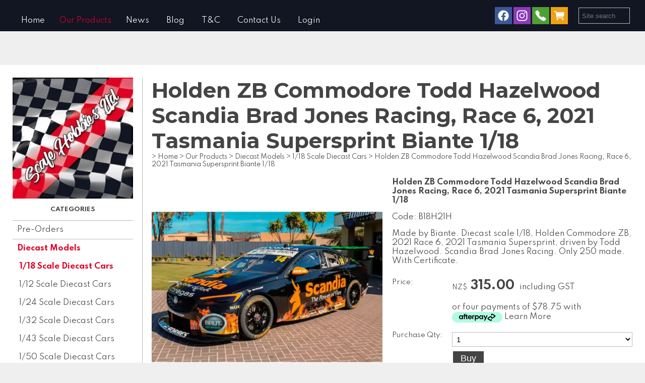

--- FILE ---
content_type: text/html;charset=UTF-8
request_url: https://www.scalehobbiesltd.co.nz/product/holden-zb-commodore-todd-hazelwood-scandia-brad-jones-racing-race-6--2021-tasmania-supersprint-biante-1/18
body_size: 12880
content:













<!DOCTYPE html PUBLIC "-//W3C//DTD XHTML 1.0 Transitional//EN" "https://www.w3.org/TR/xhtml1/DTD/xhtml1-transitional.dtd"> 
		
		

		<html lang="en">

<head>
<title>Holden ZB Commodore Todd Hazelwood Scandia Brad Jones Racing, Race 6, 2021 Tasmania Supersprint Biante 1/18 - Scale Hobbies Ltd</title>

	

	  
	  



<meta name="Description" content="Made by Biante. Diecast scale 1/18, Holden Commodore ZB, 2021 Race 6, 2021 Tasmania Supersprint, driven by Todd Hazelwood. Scandia Brad Jones Racing. Only 250 made. With Certificate.  	Category: 1/18 Scale Diecast Cars" />

	<meta name="Keywords" content="18 2021 Made Biante Diecast scale Holden Commodore ZB Race Tasmania Supersprint Todd Hazelwood Scandia Brad Jones Racing driven 250 Certificate Cars B18H21H" />


	<meta http-equiv="Content-Type" content="text/html; charset=utf-8" />
	<meta name="generator" content="CMS Tool www.cms-tool.net" />
	<meta name="viewport" content="width=device-width, initial-scale=1">
	
		
		
	
	
	<link rel="canonical" href="https://www.scalehobbiesltd.co.nz/product/holden-zb-commodore-todd-hazelwood-scandia-brad-jones-racing-race-6--2021-tasmania-supersprint-biante-1/18" />











<link rel="preload" as="style" href="/uploads/js/cmscommon_core.css?ver=1764793977451"/><link type="text/css" rel="stylesheet" media="all" href="/uploads/js/cmscommon_core.css?ver=1764793977451"/>
	<link rel="preload" as="style" href="/uploads/js/cmscommon_core_mobile.css?ver=1760409706268"/><link type="text/css" rel="stylesheet" media="screen and (max-width: 640px)" href="/uploads/js/cmscommon_core_mobile.css?ver=1760409706268"/>

 	<link rel="preload" as="style" href="/uploads/js/cmscommon_ecommerce.css?ver=1759884157832"/><link type="text/css" rel="stylesheet" media="all" href="/uploads/js/cmscommon_ecommerce.css?ver=1759884157832"/>


 



<link type="text/css" rel="stylesheet" href="/css/publishedA.css?ver=1722808936220" media="all"/>



 




 


  

	
	
	<link rel="preload" as="script" href="//code.jquery.com/jquery-3.6.0.min.js"/>
	

	 
	<link rel="preload" as="script" href="/uploads/js/cmscommon_colorbox.js?ver=1678842460243"/>
		<link rel="preload" as="script" href="/uploads/js/cmscommon_core.js?ver=1765853974126"/>
		<link rel="preload" as="script" href="/uploads/js/cmscommon_clientside.js?ver=1754960540272"/>

	

	

	

	<!-- fb -->
	
	<link href="https://fonts.googleapis.com/css?family=Spartan:300:400,500|Montserrat:700" rel="stylesheet">

	<link rel="preload" as="script" href="/_scripts.js?ver=1722808877769"/>


	
	
	
	
<meta property="product:url" content="https://www.scalehobbiesltd.co.nz/product/holden-zb-commodore-todd-hazelwood-scandia-brad-jones-racing-race-6--2021-tasmania-supersprint-biante-1/18" /> 

			

			<meta property="og:url" content="https://www.scalehobbiesltd.co.nz/product/holden-zb-commodore-todd-hazelwood-scandia-brad-jones-racing-race-6--2021-tasmania-supersprint-biante-1/18"/>	                                                                  
			
			
				
			
			<meta property="og:type" content="product.item" />
			<meta property="og:title" content="Holden ZB Commodore Todd Hazelwood Scandia Brad Jones Racing, Race 6, 2021 Tasmania Supersprint Biante 1/18"/>

			<meta property="og:site_name" content="Scale Hobbies Ltd"/>
			<meta property="og:image" content="https://www.scalehobbiesltd.co.nz/images/572821/pid3677099/b18h21h_2.webp"/>

			<meta property="product:price:amount" content="315.00"/>
				<meta property="product:price:currency" content="NZD"/>

			<meta property="og:description" content="Made by Biante. Diecast scale 1/18, Holden Commodore ZB, 2021 Race 6, 2021 Tasmania Supersprint, driven by Todd Hazelwood. Scandia Brad Jones Racing. Only 250 made. With Certificate."/>
			<meta property="product:sku" content="B18H21H" /> 
				<meta property="product:retailer_item_id" content="B18H21H" />
			

			
			<meta property="product:availability" content="instock" />
			
			<meta property="product:condition" content="new" />
</head>













<body id="pageid572821" class="wgtid251 cmsTemplateA productViewBody productViewBodyB inCategory190869   productHasNoVariations  productHasNoOptions  AvailabilityAvailable LowStock  cmsPublicViewer" data-uid="127414" data-cid="127414" data-page="572821" data-pid="3677099" data-categoryid="190869">



<div id=cmsBrowserTopFixed>
	<div id="cmsBrowserHeaderTools" class="cmsEditableTemplate cmsEditableWidgetsArea " >
	
	</div>  





	</div>
	
	
	

	<div class=cmsOuterContainer id="cmsTemplateOuterContainer" chunk="wgtdata/_templateA.html">

	<div id="header">
  <div class="cmsEditableText" id="ws_template_header" chunk="/header.html"></div> 
</div> 
<div id="masthead"> 
 <div id="menulogo"> 
  <div id="minlogo"> <div id="cmslogo" class="cmsEditableTemplate">
<a href="/"><img src="/images/jam8pvfj.jpg" border="0" alt="Scale Hobbies Ltd" class="logo cmsLogoImg w262 h263"/></a>
</div> 
  </div> 
  <div id="mainmenu" class="desktop">
    <div id=menu class=menu><ul id=nav class="nav navbar-nav"><li id="mbtn572818"><a accesskey="1" href="/">Home</a></li><li id="mbtn572821" class="menuliactive"><a href="/page/572821" class="menuactive">Our Products</a><ul class="catsubmenu dropdown-menu"><li id="catm214972"><a href="/category/214972">Pre-Orders</a></li><li id="catm263710" class="selectedCategoryPath hassubmenu"><a href="/category/263710" class="catmenu-selectedCategoryPath">Diecast Models</a><ul class="submenu submenu-selectedCategoryPath"><li id="catm190869" class="selectedCategory selectedCategoryPath"><a href="/category/190869" class="catmenu-menuactive">1/18 Scale Diecast Cars</a></li><li id="catm191420"><a href="/category/191420">1/12 Scale Diecast Cars</a></li><li id="catm191459"><a href="/category/191459">1/24 Scale Diecast Cars</a></li><li id="catm195247"><a href="/category/195247">1/32 Scale Diecast Cars</a></li><li id="catm191419"><a href="/category/191419">1/43 Scale Diecast Cars</a></li><li id="catm269111"><a href="/category/269111">1/50 Scale Diecast Cars</a></li><li id="catm191423"><a href="/category/191423">1/64 Scale Diecast Cars</a></li><li id="catm264959"><a href="/category/264959">1/76 Scale Diecast Cars</a></li><li id="catm226760"><a href="/category/226760">Truck Diecasts</a></li><li id="catm264802"><a href="/category/264802">Motorbike Diecasts</a></li><li id="catm264220"><a href="/category/264220">Aircraft Diecast ready made</a></li></ul></li><li id="catm206768" class="hassubmenu"><a href="/category/206768">Hot Wheels</a><ul class="submenu"><li id="catm272301"><a href="/category/272301">Japanese Makes and Models</a></li><li id="catm272311"><a href="/category/272311">Premium Boulevard</a></li><li id="catm278510"><a href="/category/278510">Premium Formula 1</a></li><li id="catm272313"><a href="/category/272313">Premium Pop Culture</a></li><li id="catm272427"><a href="/category/272427">Premium DC Comics</a></li><li id="catm272302"><a href="/category/272302">Premium Car Culture</a></li><li id="catm272425"><a href="/category/272425">Premium Car Culture 2-Packs</a></li><li id="catm272303"><a href="/category/272303">Premium Car Culture: Team Transport</a></li><li id="catm272304"><a href="/category/272304">Premium Collector Sets</a></li><li id="catm272312"><a href="/category/272312">Fast & Furious</a></li><li id="catm273167"><a href="/category/273167">Mainline, Treasure Hunts & Rares</a></li><li id="catm273457"><a href="/category/273457">Hotwheels Misc.</a></li><li id="catm272429"><a href="/category/272429">Replica Entertainment</a></li><li id="catm273211"><a href="/category/273211">Silver Series</a></li><li id="catm272950"><a href="/category/272950">Factory 500</a></li><li id="catm273456"><a href="/category/273456">Forza Horizon</a></li><li id="catm272433"><a href="/category/272433">5-packs</a></li><li id="catm278505"><a href="/category/278505">Character Cars</a></li><li id="catm272791"><a href="/category/272791">Hot Wheels and Mattel Disney</a></li><li id="catm274918"><a href="/category/274918">Pull-Back Speeders 1:43 scale</a></li><li id="catm278186"><a href="/category/278186">Monster Trucks</a></li><li id="catm272314"><a href="/category/272314">Star Wars</a></li></ul></li><li id="catm260977"><a href="/category/260977">Matchbox</a></li><li id="catm260565" class="hassubmenu"><a href="/category/260565">Radio Control</a><ul class="submenu"><li id="catm270842"><a href="/category/270842">RC Accessories</a></li></ul></li><li id="catm265098" class="hassubmenu"><a href="/category/265098">Trains and accessories</a><ul class="submenu"><li id="catm265106"><a href="/category/265106">Trains</a></li><li id="catm265104"><a href="/category/265104">Freight Wagons</a></li><li id="catm265321"><a href="/category/265321">Containers</a></li><li id="catm265542"><a href="/category/265542">Accessories</a></li></ul></li><li id="catm263711" class="hassubmenu"><a href="/category/263711">Scalextric</a><ul class="submenu"><li id="catm191428"><a href="/category/191428">Scalextric Slot Car Sets</a></li><li id="catm191406"><a href="/category/191406">Scalextric Slot Cars & Track</a></li></ul></li><li id="catm263709" class="hassubmenu"><a href="/category/263709">Kitsets</a><ul class="submenu"><li id="catm191482"><a href="/category/191482">Car Kitsets</a></li><li id="catm191499"><a href="/category/191499">Aircraft Kitsets</a></li><li id="catm195975"><a href="/category/195975">Helicopter Kitsets</a></li><li id="catm270773"><a href="/category/270773">Military Kitsets</a></li><li id="catm198413"><a href="/category/198413">Ship and Boat Kitsets</a></li><li id="catm201191"><a href="/category/201191">Motorbike Kitsets</a></li><li id="catm198447"><a href="/category/198447">Trucks & Construction Kitsets</a></li><li id="catm191524"><a href="/category/191524">Space Kitsets</a></li><li id="catm191464"><a href="/category/191464">Star Wars Kitsets</a></li><li id="catm280672"><a href="/category/280672">Diorama Kitsets</a></li><li id="catm265559"><a href="/category/265559">TV and Movie Kitsets</a></li><li id="catm265665"><a href="/category/265665">Animal/Creature Kitsets</a></li><li id="catm204719"><a href="/category/204719">Decals & Transkits</a></li></ul></li><li id="catm266904" class="hassubmenu"><a href="/category/266904">Trading/Collectible Cards</a><ul class="submenu"><li id="catm266905"><a href="/category/266905">Pokemon Cards</a></li><li id="catm269085"><a href="/category/269085">One Piece Cards</a></li><li id="catm273975"><a href="/category/273975">Dragon Ball Cards</a></li><li id="catm266908"><a href="/category/266908">UniVersus Cards</a></li><li id="catm266906"><a href="/category/266906">Football Cards</a></li><li id="catm266907"><a href="/category/266907">Basketball Cards</a></li><li id="catm269273"><a href="/category/269273">Motorsport Cards</a></li><li id="catm272172"><a href="/category/272172">Rugby League Cards</a></li><li id="catm273274"><a href="/category/273274">Baseball Cards</a></li><li id="catm272180"><a href="/category/272180">Other Sports Trading Cards</a></li><li id="catm270886"><a href="/category/270886">Marvel Studios Cards</a></li><li id="catm269275"><a href="/category/269275">Star Wars</a></li><li id="catm270888"><a href="/category/270888">Star Trek Trading Cards</a></li><li id="catm273585"><a href="/category/273585">Disney Lorcana Trading Cards</a></li><li id="catm272177"><a href="/category/272177">Other Trading cards</a></li><li id="catm266910"><a href="/category/266910">Trading Card Accessories</a></li></ul></li><li id="catm268419" class="hassubmenu"><a href="/category/268419">Comics</a><ul class="submenu"><li id="catm268423"><a href="/category/268423">Comics</a></li><li id="catm268424"><a href="/category/268424">Albums, Stands, Shields, Toploaders and Miscellaneous</a></li></ul></li><li id="catm191408"><a href="/category/191408">Funko Pop Vinyls</a></li><li id="catm264499" class="hassubmenu"><a href="/category/264499">Iconic Action Figurines</a><ul class="submenu"><li id="catm248424"><a href="/category/248424">Mafex Figures</a></li><li id="catm264501"><a href="/category/264501">Hasbro Figures</a></li><li id="catm264502"><a href="/category/264502">PureArts</a></li><li id="catm271200"><a href="/category/271200">Hot Toys</a></li><li id="catm277387"><a href="/category/277387">Yume Hero</a></li></ul></li><li id="catm197674" class="hassubmenu"><a href="/category/197674">Paints & Brushes</a><ul class="submenu"><li id="catm207722"><a href="/category/207722">Tamiya Paints </a></li><li id="catm279175"><a href="/category/279175">Vallejo Acrylic Paints</a></li><li id="catm279219"><a href="/category/279219">The Army Painter</a></li><li id="catm197873"><a href="/category/197873">Humbrol Paints</a></li><li id="catm215889"><a href="/category/215889">Revell Paints</a></li><li id="catm197675"><a href="/category/197675">Testors Paints</a></li><li id="catm198208"><a href="/category/198208">Brushes & Tools</a></li></ul></li><li id="catm197673" class="hassubmenu"><a href="/category/197673">Glues, Fillers & Tools</a><ul class="submenu"><li id="catm279200"><a href="/category/279200">Glues, Cements, Putty and Fillers</a></li><li id="catm279201"><a href="/category/279201">Tools, Craft Knives, Blades and more</a></li><li id="catm279202"><a href="/category/279202">Masking Tape, Sandpaper and Polishing Compound</a></li></ul></li><li id="catm263191" class="hassubmenu"><a href="/category/263191">Scenery and Diorama</a><ul class="submenu"><li id="catm279205"><a href="/category/279205">Trees</a></li><li id="catm279206"><a href="/category/279206">Foliage, Grass and Turf</a></li><li id="catm279207"><a href="/category/279207">Rocks, Boulders, Gravel, Sand and Texture</a></li><li id="catm279214"><a href="/category/279214">Snow, Ice and Water</a></li><li id="catm279209"><a href="/category/279209">Flowers and Vegetables</a></li><li id="catm279217"><a href="/category/279217">Farming, Fences and Misc Scenery</a></li><li id="catm279208"><a href="/category/279208">Terrain Kits</a></li><li id="catm279210"><a href="/category/279210">Diorama Building Kits</a></li><li id="catm279211"><a href="/category/279211">Human Figures</a></li><li id="catm279213"><a href="/category/279213">Animals, Dinosaurs and Misc. Creatures</a></li><li id="catm279225"><a href="/category/279225">Wizkids Deep Cut Miscellaneous Miniatures</a></li><li id="catm279216"><a href="/category/279216">Vehicles and Auto-related scenery</a></li><li id="catm279212"><a href="/category/279212">Pattern Sheets</a></li></ul></li><li id="catm246407"><a href="/category/246407">Display Cases</a></li><li id="catm204820"><a href="/category/204820">Jigsaw & Boardgames</a></li><li id="catm196134"><a href="/category/196134">Prints & Posters</a></li><li id="catm195568"><a href="/category/195568">Books</a></li><li id="catm190874"><a href="/category/190874">Toys</a></li><li id="catm230866"><a href="/category/230866">On Sale Items</a></li><li id="catm265119"><a href="/category/265119">Dings & Dents</a></li></ul></li><li id="mbtn572823"><a href="/page/572823">News</a></li><li id="mbtn572822"><a href="/page/572822">Blog</a></li><li id="mbtn572824"><a href="/page/572824">T&C</a></li><li id="mbtn572820" class="dropdown hasubmenu"><a data-toggle="dropdown" accesskey="9" href="/page/572820" class="dropdown-toggle">Contact Us</a><ul class="submenu dropdown-menu"><li id="mbtn572826"><a href="/page/572826">Register</a></li><li id="mbtn572825"><a href="/page/572825">Subscribe</a></li></ul></li><li id="mbtn572819"><a href="/page/572819">Login</a></li></ul></div> 
  </div> 
 </div> 
 <div id="searchsocial">
   <div id="cmsPageHeaderTopTools" class="cmsEditableTemplate cmsEditableWidgetsArea " >
	<table class="toyTable toySearchDual" width="100%">
		<tr>
			<td><div class="socialmediaicons">
  
 
	
	<a rel="nofollow" target="socialiconTarget" href="https://www.facebook.com/scalehobbiesltd" class="socialmediaicon a-logo-facebook" title="Connect with us: Facebook https://www.facebook.com/scalehobbiesltd"><ion-icon name="logo-facebook" style="background-color: rgb(59, 89, 152) ;"></ion-icon></a>


 
	
	

	<a rel="nofollow" target="socialiconTarget" href="https://www.instagram.com/scalehobbiesltd" class="socialmediaicon a-logo-instagram" title="Connect with us: https://www.instagram.com/scalehobbiesltd https://www.instagram.com/scalehobbiesltd"><ion-icon name="logo-instagram" style="background-color: #8a3ab9 ;"></ion-icon></a>


 
	
	
	
	
	
	
	
	

	

	

	
	<a rel="nofollow" target="socialiconTarget" href="https://www.scalehobbiesltd.co.nz/page/572820" class="socialmediaicon cmsSocialIconContact a-call" title="Phone Numbers and Contact Details"><ion-icon name="call" style="background-color: #4da033; ;"></ion-icon></a>
		
		
		<a rel="nofollow" target="socialiconTarget" href="/page/572821/shopping/cart/shopping-cart.html" class="socialmediaicon a-ion-android-cart " title="View Shopping Cart" ><ion-icon name="cart" style="background: #efa113; "></ion-icon><span id="wgtCartItemCount" class="wgtCartItemCount"></span></a>
	
	
</div> 


</td>
			<td>&nbsp;</td>
			<td align="right" nowrap>
				
<div class="searchFormDiv">
		<form method="get" class="cmsSearchWidget searchAlignRight" name="searchform" action="/page/572821/search/search-results.html">
			<input name="search_keywords" accesskey="3" size="10" value="" class="searchtoykeywords verticalAlignMiddle" />
			<button type="submit" value="Search" class="searchtoysubmit verticalAlignMiddle" ><span class=" material-icons">search</span></button>
		</form>
	</div>

			</td>
		</tr>
</table>
	</div>  






 
  <div id="mobbtn" class="mobile"> 
   <a href="#top">MENU</a> 
  </div> 
 </div> 
</div> 
<!--end menuandsearch--> 
<div id="infowrap"> 
 <div id="infoandlogin"></div> 
</div> 
<div id="container"> 
 <div id="leftcolumn"> <div id="cmslogo" class="cmsEditableTemplate">
<a href="/"><img src="/images/jam8pvfj.jpg" border="0" alt="Scale Hobbies Ltd" class="logo cmsLogoImg w262 h263"/></a>
</div> <div id=catmenu class=catmenu><ul id=catnav class=catnav><li id="catm214972"><a href="/category/214972">Pre-Orders</a></li><li id="catm263710" class="selectedCategoryPath hassubmenu"><a href="/category/263710" class="catmenu-selectedCategoryPath">Diecast Models</a><ul class="submenu submenu-selectedCategoryPath"><li id="catm190869" class="selectedCategory selectedCategoryPath"><a href="/category/190869" class="catmenu-menuactive">1/18 Scale Diecast Cars</a></li><li id="catm191420"><a href="/category/191420">1/12 Scale Diecast Cars</a></li><li id="catm191459"><a href="/category/191459">1/24 Scale Diecast Cars</a></li><li id="catm195247"><a href="/category/195247">1/32 Scale Diecast Cars</a></li><li id="catm191419"><a href="/category/191419">1/43 Scale Diecast Cars</a></li><li id="catm269111"><a href="/category/269111">1/50 Scale Diecast Cars</a></li><li id="catm191423"><a href="/category/191423">1/64 Scale Diecast Cars</a></li><li id="catm264959"><a href="/category/264959">1/76 Scale Diecast Cars</a></li><li id="catm226760"><a href="/category/226760">Truck Diecasts</a></li><li id="catm264802"><a href="/category/264802">Motorbike Diecasts</a></li><li id="catm264220"><a href="/category/264220">Aircraft Diecast ready made</a></li></ul></li><li id="catm206768" class="hassubmenu"><a href="/category/206768">Hot Wheels</a><ul class="submenu"><li id="catm272301"><a href="/category/272301">Japanese Makes and Models</a></li><li id="catm272311"><a href="/category/272311">Premium Boulevard</a></li><li id="catm278510"><a href="/category/278510">Premium Formula 1</a></li><li id="catm272313"><a href="/category/272313">Premium Pop Culture</a></li><li id="catm272427"><a href="/category/272427">Premium DC Comics</a></li><li id="catm272302"><a href="/category/272302">Premium Car Culture</a></li><li id="catm272425"><a href="/category/272425">Premium Car Culture 2-Packs</a></li><li id="catm272303"><a href="/category/272303">Premium Car Culture: Team Transport</a></li><li id="catm272304"><a href="/category/272304">Premium Collector Sets</a></li><li id="catm272312"><a href="/category/272312">Fast & Furious</a></li><li id="catm273167"><a href="/category/273167">Mainline, Treasure Hunts & Rares</a></li><li id="catm273457"><a href="/category/273457">Hotwheels Misc.</a></li><li id="catm272429"><a href="/category/272429">Replica Entertainment</a></li><li id="catm273211"><a href="/category/273211">Silver Series</a></li><li id="catm272950"><a href="/category/272950">Factory 500</a></li><li id="catm273456"><a href="/category/273456">Forza Horizon</a></li><li id="catm272433"><a href="/category/272433">5-packs</a></li><li id="catm278505"><a href="/category/278505">Character Cars</a></li><li id="catm272791"><a href="/category/272791">Hot Wheels and Mattel Disney</a></li><li id="catm274918"><a href="/category/274918">Pull-Back Speeders 1:43 scale</a></li><li id="catm278186"><a href="/category/278186">Monster Trucks</a></li><li id="catm272314"><a href="/category/272314">Star Wars</a></li></ul></li><li id="catm260977"><a href="/category/260977">Matchbox</a></li><li id="catm260565" class="hassubmenu"><a href="/category/260565">Radio Control</a><ul class="submenu"><li id="catm270842"><a href="/category/270842">RC Accessories</a></li></ul></li><li id="catm265098" class="hassubmenu"><a href="/category/265098">Trains and accessories</a><ul class="submenu"><li id="catm265106"><a href="/category/265106">Trains</a></li><li id="catm265104"><a href="/category/265104">Freight Wagons</a></li><li id="catm265321"><a href="/category/265321">Containers</a></li><li id="catm265542"><a href="/category/265542">Accessories</a></li></ul></li><li id="catm263711" class="hassubmenu"><a href="/category/263711">Scalextric</a><ul class="submenu"><li id="catm191428"><a href="/category/191428">Scalextric Slot Car Sets</a></li><li id="catm191406"><a href="/category/191406">Scalextric Slot Cars & Track</a></li></ul></li><li id="catm263709" class="hassubmenu"><a href="/category/263709">Kitsets</a><ul class="submenu"><li id="catm191482"><a href="/category/191482">Car Kitsets</a></li><li id="catm191499"><a href="/category/191499">Aircraft Kitsets</a></li><li id="catm195975"><a href="/category/195975">Helicopter Kitsets</a></li><li id="catm270773"><a href="/category/270773">Military Kitsets</a></li><li id="catm198413"><a href="/category/198413">Ship and Boat Kitsets</a></li><li id="catm201191"><a href="/category/201191">Motorbike Kitsets</a></li><li id="catm198447"><a href="/category/198447">Trucks & Construction Kitsets</a></li><li id="catm191524"><a href="/category/191524">Space Kitsets</a></li><li id="catm191464"><a href="/category/191464">Star Wars Kitsets</a></li><li id="catm280672"><a href="/category/280672">Diorama Kitsets</a></li><li id="catm265559"><a href="/category/265559">TV and Movie Kitsets</a></li><li id="catm265665"><a href="/category/265665">Animal/Creature Kitsets</a></li><li id="catm204719"><a href="/category/204719">Decals & Transkits</a></li></ul></li><li id="catm266904" class="hassubmenu"><a href="/category/266904">Trading/Collectible Cards</a><ul class="submenu"><li id="catm266905" class="hassubmenu"><a href="/category/266905">Pokemon Cards</a><ul class="submenu"><li id="catm274876"><a href="/category/274876">Pokemon Packs & Boxes</a></li><li id="catm274875"><a href="/category/274875">Pokemon Single Cards</a></li></ul></li><li id="catm269085" class="hassubmenu"><a href="/category/269085">One Piece Cards</a><ul class="submenu"><li id="catm279747"><a href="/category/279747">One Piece Single Cards</a></li></ul></li><li id="catm273975"><a href="/category/273975">Dragon Ball Cards</a></li><li id="catm266908"><a href="/category/266908">UniVersus Cards</a></li><li id="catm266906" class="hassubmenu"><a href="/category/266906">Football Cards</a><ul class="submenu"><li id="catm279181"><a href="/category/279181">Football Packs and Boxes</a></li><li id="catm279180"><a href="/category/279180">Football Single Cards</a></li></ul></li><li id="catm266907" class="hassubmenu"><a href="/category/266907">Basketball Cards</a><ul class="submenu"><li id="catm273866"><a href="/category/273866">Basketball Packs & Boxes</a></li><li id="catm273865"><a href="/category/273865">Basketball Single Cards</a></li></ul></li><li id="catm269273" class="hassubmenu"><a href="/category/269273">Motorsport Cards</a><ul class="submenu"><li id="catm273936"><a href="/category/273936">Motorsport Packs & Boxes</a></li><li id="catm277474"><a href="/category/277474">Formula 1 Single Cards</a></li><li id="catm273935"><a href="/category/273935">NASCAR Single Cards</a></li><li id="catm277475"><a href="/category/277475">IndyCar Single Cards</a></li></ul></li><li id="catm272172" class="hassubmenu"><a href="/category/272172">Rugby League Cards</a><ul class="submenu"><li id="catm279185"><a href="/category/279185">NRL Packs and Boxes</a></li><li id="catm279187"><a href="/category/279187">NRL Single Cards</a></li></ul></li><li id="catm273274"><a href="/category/273274">Baseball Cards</a></li><li id="catm272180" class="hassubmenu"><a href="/category/272180">Other Sports Trading Cards</a><ul class="submenu"><li id="catm279191"><a href="/category/279191">NFL and Cricket Packs and Boxes</a></li><li id="catm279192"><a href="/category/279192">NFL Single Cards</a></li><li id="catm279193"><a href="/category/279193">Golf Single Cards</a></li><li id="catm279199"><a href="/category/279199">Gymnast Single Cards</a></li><li id="catm279198"><a href="/category/279198">MMA Single Cards</a></li><li id="catm279194"><a href="/category/279194">Tennis Single Cards</a></li><li id="catm279197"><a href="/category/279197">Track and Field Single Cards</a></li></ul></li><li id="catm270886" class="hassubmenu"><a href="/category/270886">Marvel Studios Cards</a><ul class="submenu"><li id="catm279188"><a href="/category/279188">Marvel Packs and Boxes</a></li><li id="catm279189"><a href="/category/279189">Marvel Single Cards</a></li></ul></li><li id="catm269275" class="hassubmenu"><a href="/category/269275">Star Wars</a><ul class="submenu"><li id="catm279203"><a href="/category/279203">Star Wars Packs and Boxes</a></li><li id="catm279204"><a href="/category/279204">Star Wars Single Cards</a></li></ul></li><li id="catm270888"><a href="/category/270888">Star Trek Trading Cards</a></li><li id="catm273585" class="hassubmenu"><a href="/category/273585">Disney Lorcana Trading Cards</a><ul class="submenu"><li id="catm279184"><a href="/category/279184">Lorcana Packs and Boxes</a></li><li id="catm279110"><a href="/category/279110">Lorcana Single Cards</a></li></ul></li><li id="catm272177"><a href="/category/272177">Other Trading cards</a></li><li id="catm266910"><a href="/category/266910">Trading Card Accessories</a></li></ul></li><li id="catm268419" class="hassubmenu"><a href="/category/268419">Comics</a><ul class="submenu"><li id="catm268423"><a href="/category/268423">Comics</a></li><li id="catm268424"><a href="/category/268424">Albums, Stands, Shields, Toploaders and Miscellaneous</a></li></ul></li><li id="catm191408"><a href="/category/191408">Funko Pop Vinyls</a></li><li id="catm264499" class="hassubmenu"><a href="/category/264499">Iconic Action Figurines</a><ul class="submenu"><li id="catm248424"><a href="/category/248424">Mafex Figures</a></li><li id="catm264501"><a href="/category/264501">Hasbro Figures</a></li><li id="catm264502"><a href="/category/264502">PureArts</a></li><li id="catm271200"><a href="/category/271200">Hot Toys</a></li><li id="catm277387"><a href="/category/277387">Yume Hero</a></li></ul></li><li id="catm197674" class="hassubmenu"><a href="/category/197674">Paints & Brushes</a><ul class="submenu"><li id="catm207722" class="hassubmenu"><a href="/category/207722">Tamiya Paints </a><ul class="submenu"><li id="catm274990"><a href="/category/274990">Spray Paints</a></li><li id="catm275058"><a href="/category/275058">Tamiya Primers</a></li><li id="catm279220"><a href="/category/279220">Tamiya Enamel and Lacquer Paints</a></li><li id="catm279215"><a href="/category/279215">Tamiya Diorama Texture Paints</a></li><li id="catm279218"><a href="/category/279218">Tamiya Thinners</a></li></ul></li><li id="catm279175" class="hassubmenu"><a href="/category/279175">Vallejo Acrylic Paints</a><ul class="submenu"><li id="catm279224"><a href="/category/279224">Vallejo Model Colour Sets</a></li><li id="catm279221"><a href="/category/279221">Vallejo - Airforce Paint Sets</a></li><li id="catm279222"><a href="/category/279222">Vallejo - Army, Infantry and Ground Forces Paint Sets</a></li><li id="catm279223"><a href="/category/279223">WizKids by Vallejo</a></li></ul></li><li id="catm279219"><a href="/category/279219">The Army Painter</a></li><li id="catm197873"><a href="/category/197873">Humbrol Paints</a></li><li id="catm215889"><a href="/category/215889">Revell Paints</a></li><li id="catm197675"><a href="/category/197675">Testors Paints</a></li><li id="catm198208"><a href="/category/198208">Brushes & Tools</a></li></ul></li><li id="catm197673" class="hassubmenu"><a href="/category/197673">Glues, Fillers & Tools</a><ul class="submenu"><li id="catm279200"><a href="/category/279200">Glues, Cements, Putty and Fillers</a></li><li id="catm279201"><a href="/category/279201">Tools, Craft Knives, Blades and more</a></li><li id="catm279202"><a href="/category/279202">Masking Tape, Sandpaper and Polishing Compound</a></li></ul></li><li id="catm263191" class="hassubmenu"><a href="/category/263191">Scenery and Diorama</a><ul class="submenu"><li id="catm279205"><a href="/category/279205">Trees</a></li><li id="catm279206"><a href="/category/279206">Foliage, Grass and Turf</a></li><li id="catm279207"><a href="/category/279207">Rocks, Boulders, Gravel, Sand and Texture</a></li><li id="catm279214"><a href="/category/279214">Snow, Ice and Water</a></li><li id="catm279209"><a href="/category/279209">Flowers and Vegetables</a></li><li id="catm279217"><a href="/category/279217">Farming, Fences and Misc Scenery</a></li><li id="catm279208"><a href="/category/279208">Terrain Kits</a></li><li id="catm279210"><a href="/category/279210">Diorama Building Kits</a></li><li id="catm279211"><a href="/category/279211">Human Figures</a></li><li id="catm279213"><a href="/category/279213">Animals, Dinosaurs and Misc. Creatures</a></li><li id="catm279225"><a href="/category/279225">Wizkids Deep Cut Miscellaneous Miniatures</a></li><li id="catm279216"><a href="/category/279216">Vehicles and Auto-related scenery</a></li><li id="catm279212"><a href="/category/279212">Pattern Sheets</a></li></ul></li><li id="catm246407"><a href="/category/246407">Display Cases</a></li><li id="catm204820"><a href="/category/204820">Jigsaw & Boardgames</a></li><li id="catm196134"><a href="/category/196134">Prints & Posters</a></li><li id="catm195568"><a href="/category/195568">Books</a></li><li id="catm190874"><a href="/category/190874">Toys</a></li><li id="catm230866"><a href="/category/230866">On Sale Items</a></li><li id="catm265119"><a href="/category/265119">Dings & Dents</a></li></ul></div> 
  <h2>Search</h2><div class="shopsearch cmsShopSearchWidget cmsFormElementsStacked cmsAccordianWhenMobile has-material-symbols-outlined" id="cmsShopSearchWidget">

	



<div id=cmsAdvancedSearchDiv class="" comment="" >

	<div class="formDIV formDIVColour" style="">
 
	
	
		

	<div id="cmsAdvancedSearchFormWrapper" >

	<form name="cmsAdvancedSearchForm" id="cmsAdvancedSearchForm" action="/page/572821" method="GET" class=" ">
		<input type=hidden name=doAdvancedSearch value=1>
		<input type=hidden name=hideShopSearchHeader value=1>
		<input type=hidden name=overrideSorting value="">

		
		<div class="cmsFormElements cmsProductAdvancedSearch ">


			<div class="cmsFormElement searchKeywordsElement">
					<div class="cmsFormPrompt"><label for="find_keywords">Keywords</label></div>
					<div class="cmsFormData"><input type="text" name="find_keywords" id="find_keywords" value="" placeholder="Search Keywords"></div>
			</div>

			<div class="cmsFormElement searchCategoryElement ">
					<div class="cmsFormPrompt" >Category </div>
					<div class="cmsFormData">
						
						<select name="find_groupid" id="find_groupid"><option value="">All</option><option value="214972">Pre-Orders</option><option value="263710">Diecast Models</option><option value="190869" selected>&nbsp; 1/18 Scale Diecast Cars</option><option value="191420">&nbsp; 1/12 Scale Diecast Cars</option><option value="191459">&nbsp; 1/24 Scale Diecast Cars</option><option value="195247">&nbsp; 1/32 Scale Diecast Cars</option><option value="191419">&nbsp; 1/43 Scale Diecast Cars</option><option value="269111">&nbsp; 1/50 Scale Diecast Cars</option><option value="191423">&nbsp; 1/64 Scale Diecast Cars</option><option value="264959">&nbsp; 1/76 Scale Diecast Cars</option><option value="226760">&nbsp; Truck Diecasts</option><option value="264802">&nbsp; Motorbike Diecasts</option><option value="264220">&nbsp; Aircraft Diecast ready made</option><option value="206768">Hot Wheels</option><option value="272301">&nbsp; Japanese Makes and Models</option><option value="272311">&nbsp; Premium Boulevard</option><option value="278510">&nbsp; Premium Formula 1</option><option value="272313">&nbsp; Premium Pop Culture</option><option value="272427">&nbsp; Premium DC Comics</option><option value="272302">&nbsp; Premium Car Culture</option><option value="272425">&nbsp; Premium Car Culture 2-Packs</option><option value="272303">&nbsp; Premium Car Culture: Team Transport</option><option value="272304">&nbsp; Premium Collector Sets</option><option value="272312">&nbsp; Fast & Furious</option><option value="273167">&nbsp; Mainline, Treasure Hunts & Rares</option><option value="273457">&nbsp; Hotwheels Misc.</option><option value="272429">&nbsp; Replica Entertainment</option><option value="273211">&nbsp; Silver Series</option><option value="272950">&nbsp; Factory 500</option><option value="273456">&nbsp; Forza Horizon</option><option value="272433">&nbsp; 5-packs</option><option value="278505">&nbsp; Character Cars</option><option value="272791">&nbsp; Hot Wheels and Mattel Disney</option><option value="274918">&nbsp; Pull-Back Speeders 1:43 scale</option><option value="278186">&nbsp; Monster Trucks</option><option value="272314">&nbsp; Star Wars</option><option value="260977">Matchbox</option><option value="260565">Radio Control</option><option value="270842">&nbsp; RC Accessories</option><option value="265098">Trains and accessories</option><option value="265106">&nbsp; Trains</option><option value="265104">&nbsp; Freight Wagons</option><option value="265321">&nbsp; Containers</option><option value="265542">&nbsp; Accessories</option><option value="263711">Scalextric</option><option value="191428">&nbsp; Scalextric Slot Car Sets</option><option value="191406">&nbsp; Scalextric Slot Cars & Track</option><option value="263709">Kitsets</option><option value="191482">&nbsp; Car Kitsets</option><option value="191499">&nbsp; Aircraft Kitsets</option><option value="195975">&nbsp; Helicopter Kitsets</option><option value="270773">&nbsp; Military Kitsets</option><option value="198413">&nbsp; Ship and Boat Kitsets</option><option value="201191">&nbsp; Motorbike Kitsets</option><option value="198447">&nbsp; Trucks & Construction Kitsets</option><option value="191524">&nbsp; Space Kitsets</option><option value="191464">&nbsp; Star Wars Kitsets</option><option value="280672">&nbsp; Diorama Kitsets</option><option value="265559">&nbsp; TV and Movie Kitsets</option><option value="265665">&nbsp; Animal/Creature Kitsets</option><option value="204719">&nbsp; Decals & Transkits</option><option value="266904">Trading/Collectible Cards</option><option value="266905">&nbsp; Pokemon Cards</option><option value="274876">&nbsp; &nbsp; Pokemon Packs & Boxes</option><option value="274875">&nbsp; &nbsp; Pokemon Single Cards</option><option value="269085">&nbsp; One Piece Cards</option><option value="279747">&nbsp; &nbsp; One Piece Single Cards</option><option value="273975">&nbsp; Dragon Ball Cards</option><option value="266908">&nbsp; UniVersus Cards</option><option value="266906">&nbsp; Football Cards</option><option value="279181">&nbsp; &nbsp; Football Packs and Boxes</option><option value="279180">&nbsp; &nbsp; Football Single Cards</option><option value="266907">&nbsp; Basketball Cards</option><option value="273866">&nbsp; &nbsp; Basketball Packs & Boxes</option><option value="273865">&nbsp; &nbsp; Basketball Single Cards</option><option value="269273">&nbsp; Motorsport Cards</option><option value="273936">&nbsp; &nbsp; Motorsport Packs & Boxes</option><option value="277474">&nbsp; &nbsp; Formula 1 Single Cards</option><option value="273935">&nbsp; &nbsp; NASCAR Single Cards</option><option value="277475">&nbsp; &nbsp; IndyCar Single Cards</option><option value="272172">&nbsp; Rugby League Cards</option><option value="279185">&nbsp; &nbsp; NRL Packs and Boxes</option><option value="279187">&nbsp; &nbsp; NRL Single Cards</option><option value="273274">&nbsp; Baseball Cards</option><option value="272180">&nbsp; Other Sports Trading Cards</option><option value="279191">&nbsp; &nbsp; NFL and Cricket Packs and Boxes</option><option value="279192">&nbsp; &nbsp; NFL Single Cards</option><option value="279193">&nbsp; &nbsp; Golf Single Cards</option><option value="279199">&nbsp; &nbsp; Gymnast Single Cards</option><option value="279198">&nbsp; &nbsp; MMA Single Cards</option><option value="279194">&nbsp; &nbsp; Tennis Single Cards</option><option value="279197">&nbsp; &nbsp; Track and Field Single Cards</option><option value="270886">&nbsp; Marvel Studios Cards</option><option value="279188">&nbsp; &nbsp; Marvel Packs and Boxes</option><option value="279189">&nbsp; &nbsp; Marvel Single Cards</option><option value="269275">&nbsp; Star Wars</option><option value="279203">&nbsp; &nbsp; Star Wars Packs and Boxes</option><option value="279204">&nbsp; &nbsp; Star Wars Single Cards</option><option value="270888">&nbsp; Star Trek Trading Cards</option><option value="273585">&nbsp; Disney Lorcana Trading Cards</option><option value="279184">&nbsp; &nbsp; Lorcana Packs and Boxes</option><option value="279110">&nbsp; &nbsp; Lorcana Single Cards</option><option value="272177">&nbsp; Other Trading cards</option><option value="266910">&nbsp; Trading Card Accessories</option><option value="268419">Comics</option><option value="268423">&nbsp; Comics</option><option value="268424">&nbsp; Albums, Stands, Shields, Toploaders and Miscellaneous</option><option value="191408">Funko Pop Vinyls</option><option value="264499">Iconic Action Figurines</option><option value="248424">&nbsp; Mafex Figures</option><option value="264501">&nbsp; Hasbro Figures</option><option value="264502">&nbsp; PureArts</option><option value="271200">&nbsp; Hot Toys</option><option value="277387">&nbsp; Yume Hero</option><option value="197674">Paints & Brushes</option><option value="207722">&nbsp; Tamiya Paints </option><option value="274990">&nbsp; &nbsp; Spray Paints</option><option value="275054">&nbsp; &nbsp; &nbsp; Tamiya AS Aircraft Spray Paints</option><option value="275052">&nbsp; &nbsp; &nbsp; Tamiya Polycarbonate Spray Paints</option><option value="275058">&nbsp; &nbsp; Tamiya Primers</option><option value="279220">&nbsp; &nbsp; Tamiya Enamel and Lacquer Paints</option><option value="279215">&nbsp; &nbsp; Tamiya Diorama Texture Paints</option><option value="279218">&nbsp; &nbsp; Tamiya Thinners</option><option value="279175">&nbsp; Vallejo Acrylic Paints</option><option value="279224">&nbsp; &nbsp; Vallejo Model Colour Sets</option><option value="279221">&nbsp; &nbsp; Vallejo - Airforce Paint Sets</option><option value="279222">&nbsp; &nbsp; Vallejo - Army, Infantry and Ground Forces Paint Sets</option><option value="279223">&nbsp; &nbsp; WizKids by Vallejo</option><option value="279219">&nbsp; The Army Painter</option><option value="197873">&nbsp; Humbrol Paints</option><option value="215889">&nbsp; Revell Paints</option><option value="197675">&nbsp; Testors Paints</option><option value="198208">&nbsp; Brushes & Tools</option><option value="197673">Glues, Fillers & Tools</option><option value="279200">&nbsp; Glues, Cements, Putty and Fillers</option><option value="279201">&nbsp; Tools, Craft Knives, Blades and more</option><option value="279202">&nbsp; Masking Tape, Sandpaper and Polishing Compound</option><option value="263191">Scenery and Diorama</option><option value="279205">&nbsp; Trees</option><option value="279206">&nbsp; Foliage, Grass and Turf</option><option value="279207">&nbsp; Rocks, Boulders, Gravel, Sand and Texture</option><option value="279214">&nbsp; Snow, Ice and Water</option><option value="279209">&nbsp; Flowers and Vegetables</option><option value="279217">&nbsp; Farming, Fences and Misc Scenery</option><option value="279208">&nbsp; Terrain Kits</option><option value="279210">&nbsp; Diorama Building Kits</option><option value="279211">&nbsp; Human Figures</option><option value="279213">&nbsp; Animals, Dinosaurs and Misc. Creatures</option><option value="279225">&nbsp; Wizkids Deep Cut Miscellaneous Miniatures</option><option value="279216">&nbsp; Vehicles and Auto-related scenery</option><option value="279212">&nbsp; Pattern Sheets</option><option value="246407">Display Cases</option><option value="204820">Jigsaw & Boardgames</option><option value="196134">Prints & Posters</option><option value="195568">Books</option><option value="190874">Toys</option><option value="230866">On Sale Items</option><option value="265119">Dings & Dents</option></select>
					</div>
				</div>

			


			

			

			
			
			

			

			


			

			

			
 

			<div class="cmsFormElement searchPriceRangeElement">
				<div class="cmsFormPrompt" >Price From</div>
				<div class="cmsFormData " style="display:flex;">
					
					
					<input size=4 name="minPrice" id="minPrice" class="widthauto priceCombo validateNumber" value="" min="0" max="1199" qtyInc="10" placeholder="0" >&nbsp;to&nbsp;
					<input size=4 name="maxPrice" id="maxPrice" class="widthauto priceCombo validateNumber" value="" min="0" max="1199" qtyInc="10" step="10" unlimited="9999999" placeholder="0" >

				</div>
				</div>

			<div class="cmsFormElement searchOtherFilters">
					<div class="cmsFormPrompt" width="100%">Other Filters</div>
					<div class="cmsFormData">
							<div class="searchOnSpecial"><label for="find_onspecial"><input type="checkbox" name="find_onspecial" id="find_onspecial" value="1"> On Special</label></div>
							<div class="searchInStock"><label for="find_instock"><input type="checkbox" name="find_instock" id="find_instock" value="1"> In Stock</label></div>
					</div>
				</div>

			<div class="cmsFormElement cmsFormSubmitRow">
				<div class="cmsFormActions"><INPUT TYPE=SUBMIT NAME=doSearch VALUE="Search" class="primaryAction posPrimaryAction" ></div>
			</div>

		</div>

	</form>
	</div>

	</div>



	

</div>



</div> 
  <span id="featuredcontent">
</span> 
 </div> 
 <div id="maincolumn"> 
  <div id="bannerwrap">
     
  </div> 
  <div id="pagebannercontainer">
     
  </div> 
  <div class="cleared"></div> 
  <div id="maincontent"> 
   <div id="heading"> 
    <h1>Holden ZB Commodore Todd Hazelwood Scandia Brad Jones Racing, Race 6, 2021 Tasmania Supersprint Biante 1/18</h1> 
   </div>
				<div id="cmsPageHeaderToolsBelowHeading" class="cmsEditableTemplate cmsEditableWidgetsArea cmsUsualWidth" >
	<small class=breadcrumbtrail><span class="bcPrefix">&gt;</span> <a class=breadcrumblink href="/">Home</a> <span class="bcSeparator">&gt;</span> <a class=breadcrumblink href="/page/572821">Our Products</a> <span class="bcSeparator">&gt;</span> <a class=breadcrumblink href="/category/263710">Diecast Models</a> <span class="bcSeparator">&gt;</span> <a class=breadcrumblink href="/category/190869">1/18 Scale Diecast Cars</a> <span class="bcSeparator">&gt;</span> <a class=breadcrumblink href="/product/holden-zb-commodore-todd-hazelwood-scandia-brad-jones-racing-race-6--2021-tasmania-supersprint-biante-1/18">Holden ZB Commodore Todd Hazelwood Scandia Brad Jones Racing, Race 6, 2021 Tasmania Supersprint Biante 1/18</a> </small>
	</div>
		
		


		
		<div id="cmsPageContainer" pageid="572821" headingid="cmsProductHeading">

		
		
		 
		

		

		<div id="ContentCMS" accesskey="[" class="cmsUsualWidth ">


		


		<div class=productViewShoppingBasketInHeader>
		





<p align=right id=wgtSoftCart basketItemCount="0"></p>
	
<iframe NAME=buyiframe width=0 height=0 style="visibility:hidden"></iframe>







		</div>





		
		



		 
		

		 
		





		


		<div itemscope itemtype="http://schema.org/Product" class="productItemScope productVariantChangeWrapper" data-pid="3677099" id="Product3677099">

			<meta itemprop="name" content="Holden ZB Commodore Todd Hazelwood Scandia Brad Jones Racing, Race 6, 2021 Tasmania Supersprint Biante 1/18" />
		    <meta itemprop="image" content="https://www.scalehobbiesltd.co.nz/images/572821/pid3677099/b18h21h_2.webp" />
			<meta itemprop="description" content="Made by Biante. Diecast scale 1/18, Holden Commodore ZB, 2021 Race 6, 2021 Tasmania Supersprint, driven by Todd Hazelwood. Scandia Brad Jones Racing. Only 250 made. With Certificate." />

			<meta  itemprop="sku" content="B18H21H" />
			
		    <div itemprop="brand" itemscope itemtype="https://schema.org/Brand">
				<meta itemprop="name" content="Scale Hobbies Ltd" />
			</div>
			<meta  itemprop="mpn" content="B18H21H" />

			<meta  itemprop="category" content="1/18 Scale Diecast Cars" />

		 	<div itemprop="offers" itemscope itemtype="https://schema.org/Offer" >

					<meta itemprop="price" content="315.00" />
					<meta itemprop="priceCurrency" content="NZD" />
					<meta itemprop="priceValidUntil" content="2026-04-22" />
					<meta itemprop="url" content="https://www.scalehobbiesltd.co.nz/product/holden-zb-commodore-todd-hazelwood-scandia-brad-jones-racing-race-6--2021-tasmania-supersprint-biante-1/18" />

			        <link itemprop="itemCondition" href="https://schema.org/NewCondition" />
					
							
					<link itemprop="availability" href="https://schema.org/InStock" />				
					
			    </div>
	
			


			



<div id="cmsProductSummary" class="cmsEditablePopup cmsProductSummary productSummaryHeader">

		
		
		
		

		

		

		



		
		
		
		
		
		
		
		
		<div class="imageAlignmentBlock leftAlignedImageBlock"><div class="zoomedphoto ">
			<a class="colorbox jqzoom_view" rel="colorbox" href="/images/572821/pid3677099/b18h21h_2.webp" title="Holden ZB Commodore Todd Hazelwood Scandia Brad Jones Racing, Race 6, 2021 Tasmania Supersprint Biante 1/18"><img src="/images/572821/pid3677099/b18h21h_2.webp" border="0" alt="Holden ZB Commodore Todd Hazelwood Scandia Brad Jones Racing, Race 6, 2021 Tasmania Supersprint Biante 1/18" class="img_product_view galleryView320" hspace="0" vspace="0" itemprop="image"/></a>
		</div></div>


			<div class=productSummaryRightAlignedBlock>
				<p class=prdViewTitle><b>Holden ZB Commodore Todd Hazelwood Scandia Brad Jones Racing, Race 6, 2021 Tasmania Supersprint Biante 1/18</b></p>
				
				<p class=prdViewCode>Code: B18H21H</p>
				<DIV class=productHeaderSummaryText>
					Made by Biante. Diecast scale 1/18, Holden Commodore ZB, 2021 Race 6, 2021 Tasmania Supersprint, driven by Todd Hazelwood. Scandia Brad Jones Racing. Only 250 made. With Certificate.
				</DIV>
				
<a name="buy"></a>

<div class="formDIV productPriceTableDetailedWrapper">
<div class="productPriceTableDetailed cmsFormElements" data-image="/images/572821/pid3677099/b18h21h_2.webp" >


	


	<div class="cmsFormElement productPrice"><div class="cmsFormPrompt productPricePrompt">Price:</div><div class="cmsFormData productPricePrice"><small class=ccySymbol>NZ$</small> <b class=value>315.00</b><span class=GSTwording> including GST</span></div></div>

	<!-- Afterpay -->
			<div class=cmsFormElement>
					<div class="cmsFormPrompt afterpaySaysNoPrompt">&nbsp;</div>
					<div class=cmsFormData>
						<div class=AfterPayOffer>
							<div class=AfterPayOffer4Payments>
								
								<p style="vertical-align: text-bottom">or four payments of $78.75
											with <br><a  class=colorbox href="/page/572821/shopping/productview/afterPayInfo.html?b_currency=NZD"><img src="/uploads/shared/images/art/logos/afterpay_logo.png" width=100 height=21  style="vertical-align:text-bottom; margin-bottom: -3px;" alt="Afterpay Payment Offer" ></a>
											<a class=colorbox href="/page/572821/shopping/productview/afterPayInfo.html?b_currency=NZD">Learn More</a>
											</p>

							</div>
						</div>
					</div>
				</div>


	

	

	
	
	

	

	
	   

	
		
		


	
	
	
	
	
	


	

		


	








	
	
<!-- p_stock_display = NONE +   -->


	  	

	


	



	


	


	

<FORM METHOD=POST ACTION="/page/572821"  NAME=productBuyForm id=productBuyForm enctype="multipart/form-data"  accept-charset="ISO-8859-1">
		<INPUT TYPE=HIDDEN NAME=pid VALUE="3677099">
		<INPUT TYPE=HIDDEN NAME=add2cart VALUE="3677099">
		<INPUT TYPE=HIDDEN NAME=find_groupid VALUE=190869>
		

		 

		<div class="cmsFormElement cmsFormElementQuantity qtyCOMBO noPrint">
								<div class="cmsFormPrompt">Purchase Qty:</div>
								<div class="cmsFormData autowidth"><input previousvalue="1" min="1" size="4" max="1" qtyinc="1" name="b_qty" step="1" type="number" class="qtyCombo qtyTextField validateNumber" value="1"/></div>
							</div>

				 



				

				

				<div class="cmsFormElement cmsFormSubmitRow noPrint"> 
					<div class="cmsFormPrompt">&nbsp;</div>
					<div class="cmsFormData cmsBuyButtonDiv noPrint">

							
							<INPUT TYPE=SUBMIT VALUE="Buy" class=btnAddToShoppingBasket>

						</div>
				   </div>

		

	</FORM>




	


</div>
</div>




			</DIV>
		
		
		
		<div style="clear:both"></div>


		  




	</div>

			


			

			
			
			


		  
			


			

 
			
			
			


			<div style="clear:both"></div>


			
 
























 


 













  




 





	



  

 









                      








			





			
				
		</div><!-- end item scope -->

		

				
		


		
		
		  





		<p class=cmsViewProductPageContinueLinks>
			<a class=cmsViewCartOnProductView href="/page/572821/shopping/cart/shopping-cart.html">View your shopping basket</a> 
			<span class=browseOtherItems>or <a href="/category/190869">Browse other items in 1/18 Scale Diecast Cars</a>.</span>
			</p>



		
		



		
		 
		

		


		

		

		




		

</div><!-- End ContentCMS-->



</div><!-- End cmsPageContainer-->





<div id="cmsPageFooterTools" class="cmsEditableTemplate cmsEditableWidgetsArea cmsUsualWidth" >
	
	</div>  



















 
  
<div id="viewcart" class="cmsUsualWidth">
     <div id=cmsViewCartLink class='cartSummaryLink'></div> 
   </div> 
  </div> 
 </div> 
 <!--end maincolumn content--> 
 <div class="cleared"></div> 
 <div id="footer">
   <div class="cmsEditableText" id="ws_template_footer" chunk="/footer.html"></div> 
 </div> 
 <div id="copyright">
   


<table width="100%">
	<tr>
		<td align="center">	


			<p align="center">
				<small class="copyright">
					&copy; Copyright <a class="copyright" target="_top" href="https://www.scalehobbiesltd.co.nz" style="text-decoration:none;">Scale Hobbies Ltd</a> 
					- <a class="copyright siteMapLink" href="/page/search/sitemap.html">Site map</a>
					<br />
					 
					Auckland 
					 
					New Zealand
				</small>
			</p>
			 

			<p align="center"><small class="copyright"><a href="https://www.websitebuilder.nz" style="text-decoration:none;">Website Builder - Website World</a></small></p>
			


		</td>
	</tr>
</table>




 
 </div> 
</div> 
<div id="mobmenu" class="mobile"> 
 <div id="mobbtnx" class="mobile"> 
  <a href="#top">X</a> 
 </div> 
 <div id="topbox"> 
  <div id="moblogo"> <div id="cmslogo" class="cmsEditableTemplate">
<a href="/"><img src="/images/jam8pvfj.jpg" border="0" alt="Scale Hobbies Ltd" class="logo cmsLogoImg w262 h263"/></a>
</div> 
  </div> 
<div class="searchFormDiv">
		<form method="get" class="cmsSearchWidget " name="searchform" action="/page/572821/search/search-results.html">
			<input name="search_keywords" accesskey="3" size="10" value="" class="searchtoykeywords verticalAlignMiddle" />
			<button type="submit" value="Search" class="searchtoysubmit verticalAlignMiddle" ><span class=" material-icons">search</span></button>
		</form>
	</div>
<div id=catmenu class=catmenu><ul id=catnav class=catnav><li id="catm214972"><a href="/category/214972">Pre-Orders</a></li><li id="catm263710" class="selectedCategoryPath hassubmenu"><a href="/category/263710" class="catmenu-selectedCategoryPath">Diecast Models</a><ul class="submenu submenu-selectedCategoryPath"><li id="catm190869" class="selectedCategory selectedCategoryPath"><a href="/category/190869" class="catmenu-menuactive">1/18 Scale Diecast Cars</a></li><li id="catm191420"><a href="/category/191420">1/12 Scale Diecast Cars</a></li><li id="catm191459"><a href="/category/191459">1/24 Scale Diecast Cars</a></li><li id="catm195247"><a href="/category/195247">1/32 Scale Diecast Cars</a></li><li id="catm191419"><a href="/category/191419">1/43 Scale Diecast Cars</a></li><li id="catm269111"><a href="/category/269111">1/50 Scale Diecast Cars</a></li><li id="catm191423"><a href="/category/191423">1/64 Scale Diecast Cars</a></li><li id="catm264959"><a href="/category/264959">1/76 Scale Diecast Cars</a></li><li id="catm226760"><a href="/category/226760">Truck Diecasts</a></li><li id="catm264802"><a href="/category/264802">Motorbike Diecasts</a></li><li id="catm264220"><a href="/category/264220">Aircraft Diecast ready made</a></li></ul></li><li id="catm206768" class="hassubmenu"><a href="/category/206768">Hot Wheels</a><ul class="submenu"><li id="catm272301"><a href="/category/272301">Japanese Makes and Models</a></li><li id="catm272311"><a href="/category/272311">Premium Boulevard</a></li><li id="catm278510"><a href="/category/278510">Premium Formula 1</a></li><li id="catm272313"><a href="/category/272313">Premium Pop Culture</a></li><li id="catm272427"><a href="/category/272427">Premium DC Comics</a></li><li id="catm272302"><a href="/category/272302">Premium Car Culture</a></li><li id="catm272425"><a href="/category/272425">Premium Car Culture 2-Packs</a></li><li id="catm272303"><a href="/category/272303">Premium Car Culture: Team Transport</a></li><li id="catm272304"><a href="/category/272304">Premium Collector Sets</a></li><li id="catm272312"><a href="/category/272312">Fast & Furious</a></li><li id="catm273167"><a href="/category/273167">Mainline, Treasure Hunts & Rares</a></li><li id="catm273457"><a href="/category/273457">Hotwheels Misc.</a></li><li id="catm272429"><a href="/category/272429">Replica Entertainment</a></li><li id="catm273211"><a href="/category/273211">Silver Series</a></li><li id="catm272950"><a href="/category/272950">Factory 500</a></li><li id="catm273456"><a href="/category/273456">Forza Horizon</a></li><li id="catm272433"><a href="/category/272433">5-packs</a></li><li id="catm278505"><a href="/category/278505">Character Cars</a></li><li id="catm272791"><a href="/category/272791">Hot Wheels and Mattel Disney</a></li><li id="catm274918"><a href="/category/274918">Pull-Back Speeders 1:43 scale</a></li><li id="catm278186"><a href="/category/278186">Monster Trucks</a></li><li id="catm272314"><a href="/category/272314">Star Wars</a></li></ul></li><li id="catm260977"><a href="/category/260977">Matchbox</a></li><li id="catm260565" class="hassubmenu"><a href="/category/260565">Radio Control</a><ul class="submenu"><li id="catm270842"><a href="/category/270842">RC Accessories</a></li></ul></li><li id="catm265098" class="hassubmenu"><a href="/category/265098">Trains and accessories</a><ul class="submenu"><li id="catm265106"><a href="/category/265106">Trains</a></li><li id="catm265104"><a href="/category/265104">Freight Wagons</a></li><li id="catm265321"><a href="/category/265321">Containers</a></li><li id="catm265542"><a href="/category/265542">Accessories</a></li></ul></li><li id="catm263711" class="hassubmenu"><a href="/category/263711">Scalextric</a><ul class="submenu"><li id="catm191428"><a href="/category/191428">Scalextric Slot Car Sets</a></li><li id="catm191406"><a href="/category/191406">Scalextric Slot Cars & Track</a></li></ul></li><li id="catm263709" class="hassubmenu"><a href="/category/263709">Kitsets</a><ul class="submenu"><li id="catm191482"><a href="/category/191482">Car Kitsets</a></li><li id="catm191499"><a href="/category/191499">Aircraft Kitsets</a></li><li id="catm195975"><a href="/category/195975">Helicopter Kitsets</a></li><li id="catm270773"><a href="/category/270773">Military Kitsets</a></li><li id="catm198413"><a href="/category/198413">Ship and Boat Kitsets</a></li><li id="catm201191"><a href="/category/201191">Motorbike Kitsets</a></li><li id="catm198447"><a href="/category/198447">Trucks & Construction Kitsets</a></li><li id="catm191524"><a href="/category/191524">Space Kitsets</a></li><li id="catm191464"><a href="/category/191464">Star Wars Kitsets</a></li><li id="catm280672"><a href="/category/280672">Diorama Kitsets</a></li><li id="catm265559"><a href="/category/265559">TV and Movie Kitsets</a></li><li id="catm265665"><a href="/category/265665">Animal/Creature Kitsets</a></li><li id="catm204719"><a href="/category/204719">Decals & Transkits</a></li></ul></li><li id="catm266904" class="hassubmenu"><a href="/category/266904">Trading/Collectible Cards</a><ul class="submenu"><li id="catm266905" class="hassubmenu"><a href="/category/266905">Pokemon Cards</a><ul class="submenu"><li id="catm274876"><a href="/category/274876">Pokemon Packs & Boxes</a></li><li id="catm274875"><a href="/category/274875">Pokemon Single Cards</a></li></ul></li><li id="catm269085" class="hassubmenu"><a href="/category/269085">One Piece Cards</a><ul class="submenu"><li id="catm279747"><a href="/category/279747">One Piece Single Cards</a></li></ul></li><li id="catm273975"><a href="/category/273975">Dragon Ball Cards</a></li><li id="catm266908"><a href="/category/266908">UniVersus Cards</a></li><li id="catm266906" class="hassubmenu"><a href="/category/266906">Football Cards</a><ul class="submenu"><li id="catm279181"><a href="/category/279181">Football Packs and Boxes</a></li><li id="catm279180"><a href="/category/279180">Football Single Cards</a></li></ul></li><li id="catm266907" class="hassubmenu"><a href="/category/266907">Basketball Cards</a><ul class="submenu"><li id="catm273866"><a href="/category/273866">Basketball Packs & Boxes</a></li><li id="catm273865"><a href="/category/273865">Basketball Single Cards</a></li></ul></li><li id="catm269273" class="hassubmenu"><a href="/category/269273">Motorsport Cards</a><ul class="submenu"><li id="catm273936"><a href="/category/273936">Motorsport Packs & Boxes</a></li><li id="catm277474"><a href="/category/277474">Formula 1 Single Cards</a></li><li id="catm273935"><a href="/category/273935">NASCAR Single Cards</a></li><li id="catm277475"><a href="/category/277475">IndyCar Single Cards</a></li></ul></li><li id="catm272172" class="hassubmenu"><a href="/category/272172">Rugby League Cards</a><ul class="submenu"><li id="catm279185"><a href="/category/279185">NRL Packs and Boxes</a></li><li id="catm279187"><a href="/category/279187">NRL Single Cards</a></li></ul></li><li id="catm273274"><a href="/category/273274">Baseball Cards</a></li><li id="catm272180" class="hassubmenu"><a href="/category/272180">Other Sports Trading Cards</a><ul class="submenu"><li id="catm279191"><a href="/category/279191">NFL and Cricket Packs and Boxes</a></li><li id="catm279192"><a href="/category/279192">NFL Single Cards</a></li><li id="catm279193"><a href="/category/279193">Golf Single Cards</a></li><li id="catm279199"><a href="/category/279199">Gymnast Single Cards</a></li><li id="catm279198"><a href="/category/279198">MMA Single Cards</a></li><li id="catm279194"><a href="/category/279194">Tennis Single Cards</a></li><li id="catm279197"><a href="/category/279197">Track and Field Single Cards</a></li></ul></li><li id="catm270886" class="hassubmenu"><a href="/category/270886">Marvel Studios Cards</a><ul class="submenu"><li id="catm279188"><a href="/category/279188">Marvel Packs and Boxes</a></li><li id="catm279189"><a href="/category/279189">Marvel Single Cards</a></li></ul></li><li id="catm269275" class="hassubmenu"><a href="/category/269275">Star Wars</a><ul class="submenu"><li id="catm279203"><a href="/category/279203">Star Wars Packs and Boxes</a></li><li id="catm279204"><a href="/category/279204">Star Wars Single Cards</a></li></ul></li><li id="catm270888"><a href="/category/270888">Star Trek Trading Cards</a></li><li id="catm273585" class="hassubmenu"><a href="/category/273585">Disney Lorcana Trading Cards</a><ul class="submenu"><li id="catm279184"><a href="/category/279184">Lorcana Packs and Boxes</a></li><li id="catm279110"><a href="/category/279110">Lorcana Single Cards</a></li></ul></li><li id="catm272177"><a href="/category/272177">Other Trading cards</a></li><li id="catm266910"><a href="/category/266910">Trading Card Accessories</a></li></ul></li><li id="catm268419" class="hassubmenu"><a href="/category/268419">Comics</a><ul class="submenu"><li id="catm268423"><a href="/category/268423">Comics</a></li><li id="catm268424"><a href="/category/268424">Albums, Stands, Shields, Toploaders and Miscellaneous</a></li></ul></li><li id="catm191408"><a href="/category/191408">Funko Pop Vinyls</a></li><li id="catm264499" class="hassubmenu"><a href="/category/264499">Iconic Action Figurines</a><ul class="submenu"><li id="catm248424"><a href="/category/248424">Mafex Figures</a></li><li id="catm264501"><a href="/category/264501">Hasbro Figures</a></li><li id="catm264502"><a href="/category/264502">PureArts</a></li><li id="catm271200"><a href="/category/271200">Hot Toys</a></li><li id="catm277387"><a href="/category/277387">Yume Hero</a></li></ul></li><li id="catm197674" class="hassubmenu"><a href="/category/197674">Paints & Brushes</a><ul class="submenu"><li id="catm207722" class="hassubmenu"><a href="/category/207722">Tamiya Paints </a><ul class="submenu"><li id="catm274990"><a href="/category/274990">Spray Paints</a></li><li id="catm275058"><a href="/category/275058">Tamiya Primers</a></li><li id="catm279220"><a href="/category/279220">Tamiya Enamel and Lacquer Paints</a></li><li id="catm279215"><a href="/category/279215">Tamiya Diorama Texture Paints</a></li><li id="catm279218"><a href="/category/279218">Tamiya Thinners</a></li></ul></li><li id="catm279175" class="hassubmenu"><a href="/category/279175">Vallejo Acrylic Paints</a><ul class="submenu"><li id="catm279224"><a href="/category/279224">Vallejo Model Colour Sets</a></li><li id="catm279221"><a href="/category/279221">Vallejo - Airforce Paint Sets</a></li><li id="catm279222"><a href="/category/279222">Vallejo - Army, Infantry and Ground Forces Paint Sets</a></li><li id="catm279223"><a href="/category/279223">WizKids by Vallejo</a></li></ul></li><li id="catm279219"><a href="/category/279219">The Army Painter</a></li><li id="catm197873"><a href="/category/197873">Humbrol Paints</a></li><li id="catm215889"><a href="/category/215889">Revell Paints</a></li><li id="catm197675"><a href="/category/197675">Testors Paints</a></li><li id="catm198208"><a href="/category/198208">Brushes & Tools</a></li></ul></li><li id="catm197673" class="hassubmenu"><a href="/category/197673">Glues, Fillers & Tools</a><ul class="submenu"><li id="catm279200"><a href="/category/279200">Glues, Cements, Putty and Fillers</a></li><li id="catm279201"><a href="/category/279201">Tools, Craft Knives, Blades and more</a></li><li id="catm279202"><a href="/category/279202">Masking Tape, Sandpaper and Polishing Compound</a></li></ul></li><li id="catm263191" class="hassubmenu"><a href="/category/263191">Scenery and Diorama</a><ul class="submenu"><li id="catm279205"><a href="/category/279205">Trees</a></li><li id="catm279206"><a href="/category/279206">Foliage, Grass and Turf</a></li><li id="catm279207"><a href="/category/279207">Rocks, Boulders, Gravel, Sand and Texture</a></li><li id="catm279214"><a href="/category/279214">Snow, Ice and Water</a></li><li id="catm279209"><a href="/category/279209">Flowers and Vegetables</a></li><li id="catm279217"><a href="/category/279217">Farming, Fences and Misc Scenery</a></li><li id="catm279208"><a href="/category/279208">Terrain Kits</a></li><li id="catm279210"><a href="/category/279210">Diorama Building Kits</a></li><li id="catm279211"><a href="/category/279211">Human Figures</a></li><li id="catm279213"><a href="/category/279213">Animals, Dinosaurs and Misc. Creatures</a></li><li id="catm279225"><a href="/category/279225">Wizkids Deep Cut Miscellaneous Miniatures</a></li><li id="catm279216"><a href="/category/279216">Vehicles and Auto-related scenery</a></li><li id="catm279212"><a href="/category/279212">Pattern Sheets</a></li></ul></li><li id="catm246407"><a href="/category/246407">Display Cases</a></li><li id="catm204820"><a href="/category/204820">Jigsaw & Boardgames</a></li><li id="catm196134"><a href="/category/196134">Prints & Posters</a></li><li id="catm195568"><a href="/category/195568">Books</a></li><li id="catm190874"><a href="/category/190874">Toys</a></li><li id="catm230866"><a href="/category/230866">On Sale Items</a></li><li id="catm265119"><a href="/category/265119">Dings & Dents</a></li></ul></div> <div id=menu class=menu><ul id=nav class="nav navbar-nav"><li id="mbtn572818"><a accesskey="1" href="/">Home</a></li><li id="mbtn572821" class="menuliactive"><a href="/page/572821" class="menuactive">Our Products</a></li><li id="mbtn572823"><a href="/page/572823">News</a></li><li id="mbtn572822"><a href="/page/572822">Blog</a></li><li id="mbtn572824"><a href="/page/572824">T&C</a></li><li id="mbtn572820" class="dropdown hasubmenu"><a data-toggle="dropdown" accesskey="9" href="/page/572820" class="dropdown-toggle">Contact Us</a><ul class="submenu dropdown-menu"><li id="mbtn572826"><a href="/page/572826">Register</a></li><li id="mbtn572825"><a href="/page/572825">Subscribe</a></li></ul></li><li id="mbtn572819"><a href="/page/572819">Login</a></li></ul></div><div class="socialmediaicons">
  
 
	
	<a rel="nofollow" target="socialiconTarget" href="https://www.facebook.com/scalehobbiesltd" class="socialmediaicon a-logo-facebook" title="Connect with us: Facebook https://www.facebook.com/scalehobbiesltd"><ion-icon name="logo-facebook" style="background-color: rgb(59, 89, 152) ;"></ion-icon></a>


 
	
	

	<a rel="nofollow" target="socialiconTarget" href="https://www.instagram.com/scalehobbiesltd" class="socialmediaicon a-logo-instagram" title="Connect with us: https://www.instagram.com/scalehobbiesltd https://www.instagram.com/scalehobbiesltd"><ion-icon name="logo-instagram" style="background-color: #8a3ab9 ;"></ion-icon></a>


 
	
	
	
	
	
	
	
	

	

	

	
	
	
	
</div> 


 
 </div> 
</div>
	 
		



		</div><!-- cms outer wrap -->


		

		



		
		
		<div id=cmsBrowserBottomFixed>
			<div id="cmsBrowserFooterTools" class="cmsEditableTemplate cmsEditableWidgetsArea " >
	
	</div>  





		</div>
			
			
				
				

						
	<script type="text/javascript">var dynamicURL='/product/holden-zb-commodore-todd-hazelwood-scandia-brad-jones-racing-race-6--2021-tasmania-supersprint-biante-1/18';var cid=127414;var page=572821;</script><script type="text/javascript" src="//code.jquery.com/jquery-3.6.0.min.js"></script><script type="text/javascript" src="/uploads/js/cmscommon_colorbox.js?ver=1678842460243"></script><script type="text/javascript" src="/uploads/js/cmscommon_core.js?ver=1765853974126"></script><script type="text/javascript" src="/uploads/js/cmscommon_clientside.js?ver=1754960540272"></script><script type="text/javascript" src="/_scripts.js?ver=1722808877769"></script><script type="text/javascript" src="/uploads/shared/js/shop-search-form.js"></script><script>
			updateWgtCart('',0);
		</script><script type="application/ld+json" class="cmsSchemaGraph">
{"offers":{"seller":{"@id":"https://www.scalehobbiesltd.co.nz#organization"},"priceValidUntil":"2027-01-22T01:22:54+1300","priceCurrency":"NZD","@type":"Offer","price":"315.00","availability":"https://schema.org/InStock","url":"https://www.scalehobbiesltd.co.nz/product/holden-zb-commodore-todd-hazelwood-scandia-brad-jones-racing-race-6--2021-tasmania-supersprint-biante-1/18","itemCondition":"https://schema.org/NewCondition"},"image":"https://www.scalehobbiesltd.co.nz/images/572821/pid3677099/b18h21h_2.webp","@type":"Product","name":"Holden ZB Commodore Todd Hazelwood Scandia Brad Jones Racing, Race 6, 2021 Tasmania Supersprint Biante 1/18","description":"Made by Biante. Diecast scale 1/18, Holden Commodore ZB, 2021 Race 6, 2021 Tasmania Supersprint, driven by Todd Hazelwood. Scandia Brad Jones Racing. Only 250 made. With Certificate.","mpn":"B18H21H","sku":"B18H21H","category":"1/18 Scale Diecast Cars","@context":"https://schema.org","brand":{"@type":"Brand","name":"Scale Hobbies Ltd"},"url":"https://www.scalehobbiesltd.co.nz/product/holden-zb-commodore-todd-hazelwood-scandia-brad-jones-racing-race-6--2021-tasmania-supersprint-biante-1/18"}
</script>
<link href="//fonts.googleapis.com/css?family=Montserrat:400,700&display=swap" rel="stylesheet" type="text/css"><link href="//fonts.googleapis.com/css?family=Spartan:300,400,600,700,900&display=swap" rel="stylesheet" type="text/css"><link type="text/css" rel="stylesheet" href="https://fonts.googleapis.com/css2?family=Material+Symbols+Outlined"  media="all" />
<link type="text/css" rel="stylesheet" href="https://fonts.googleapis.com/icon?family=Material+Icons"  media="all" />
<script type="module" defer async src="/uploads/shared/js/ionicons/dist/ionicons/ionicons.js"></script>
<script type="module" defer async src="/uploads/shared/js/ionicons/dist/ionicons/ionicons.esm.js"></script>
</body>
	</html>


<!--r21,u3476250,c127414,p572821,w251,t123257,m903,s202-->


 

--- FILE ---
content_type: text/css
request_url: https://www.scalehobbiesltd.co.nz/css/publishedA.css?ver=1722808936220
body_size: 4513
content:
body {background-color:#efefef ;}
body,
.cmsDefaultTextLogo a,
.cmsDefaultTextLogo a:link,
.copyright, a.copyright, .copyright a,
a.copyright:link {color:#444 ;}
body.cmsPopup {background-color:white ;background-image:none;padding:2%;box-sizing:border-box;}
body.cmsPopup {background-color:white ;}
.btn.btn-primary, .btn-primary {background-color:#dc0228 ;}
.btn.btn-primary:hover {background-color:#999;}
.cmsDefaultTextLogo a, .cmsDefaultTextLogo a:link {color:#dc0228 ;}
.btn.btn-primary, .btn-primary {background-color:#dc0228 ;}
.btn.btn-primary, .btn-primary {background-color:#dc0228 ;}
.btn.btn-primary, .btn-primary {color:white ;}
.btn.btn-primary, .btn-primary {color:white ;}
body {margin:0px;padding:0px;}
html {box-sizing:border-box;}
*, *:before, *:after {box-sizing:inherit;}
body {padding:0;margin:0;}
#mobmenu{padding:50px 25px;-webkit-transition:left 0.5s ease-in-out;-moz-transition:left 0.5s ease-in-out;-o-transition:left 0.5s ease-in-out;transition:left 0.5s ease-in-out;background-color:#303340;background-color:#121522;z-index:2000;}
.viewCartIcon{display:none;}
#bannerwrap {position:relative;}
#bannerwrap .cycle-prev {left:0;}
#bannerwrap:hover .cycle-prev {left:1%;opacity:0.8;}
#bannerwrap .cycle-next {right:0;}
#bannerwrap:hover .cycle-next {right:1%;opacity:0.8;}
.cycle-prev,.cycle-next {opacity:0;height:50px;width:50px;font-size:40px;line-height:50px;color:#444;color:#dc0228;cursor:pointer;position:absolute;top:50%;margin-top:-25px;z-index:99999;left:2%;text-align:center;-webkit-transition:all 300ms ease-in-out;-moz-transition:all 300ms ease-in-out;-o-transition:all 300ms ease-in-out;-ms-transition:all 300ms ease-in-out;transition:all 300ms ease-in-out;display:table;}
.cycle-next {left:inherit;right:2%;}
.cycle-prev:before,.cycle-next:before {font-family:"Ionicons";content:"\f124";line-height:50px;}
.cycle-next:before {content:"\f125";}
.cycle-prev:hover,.cycle-next:hover {background-color:white;}
#cmsBannerSlideDiv .cycle-pager{display:block;font-size:40px;line-height:20px;position:absolute;bottom:10px;z-index:1000;text-align:center;width:100%;}
.cycle-pager span {cursor:pointer;}
.cycle-pager span:hover {color:white;}
.cycle-pager span.cycle-pager-active {color:#dc0228;color:#444;}
@media only screen and (max-width :650px){#cmsBannerSlideDiv .cycle-pager,.cycle-prev,.cycle-next{display:none;}
}
#cmsCycle2 img{display:none;}
#cmsCycle2 img:first-child{display:block;}
#cmsAltBanner,#cmsAltBanner .row{background-color:white;background-color:;}
#cmsAltBanner .row .column.imgCol{padding:0;}
#cmsAltBanner .row .column.imgCol figcaption {padding:0 1em;}
.cmsFormElements {margin:1% 0;}
.cmsFormElement, .cmsFormSubmitRow {display:flex;margin:1% 0;}
.cmsFormPrompt, .cmsFormActions, .cmsFormDataNoPrompt {flex:1;}
.cmsFormData, .cmsFormOptions{flex:3 }
.cmsFormData input, .cmsFormData select, .cmsFormData textarea, .cmsFormDataNoPrompt textarea {width:100%;margin-left:0;margin-right:0;}
.socialmediaicons ion-icon,.socialmediaicons i.icon {width:24px;font-size:16px;height:24px;padding:5px;}
.socialmediaicons i.icon {height:34px;width:34px;font-size:22px;}
a{color:#dc0228;color:#444;text-decoration:none;}
a:hover{color:;color:#dc0228;}
h1{color:;font-size:2.8em;line-height:1.0em;}
h2{color:;}
h3,h4{color:;}
input[type=submit].buybutton, input[type=submit].btnAddToShoppingBasket, input[type=submit].shoppingbasketcheckoutbutton,input[type=submit].checkoutsubmitorder {font-size:120%!important;padding:4px 15px;margin:2px;}
input, select {font-size:100%;border:1px solid #BCBCBC;background-color:white;margin:2px;padding:6px;}
textarea {font-size:100%;border:1px solid #BCBCBC;background-color:white;padding:4px;}
input[type=text]{text-indent:0px;}
input[type=submit],input[type=button]{background-color:#dc0228;background-color:#444;color:white;border:0px;height:auto;padding:4px 10px;cursor:pointer;}
input:hover[type=submit]{background-color:#dc0228;background-color:;height:auto;}
.btn.btn-primary, .cmsItem a.moreInfo, .cmsMoreInfo, .cmsNavButtons a{background-color:#dc0228;background-color:#444;color:white;}
.btn.btn-primary:hover, .cmsItem a.moreInfo:hover, .cmsMoreInfo:hover, .cmsNavButtons a:hover{background-color:#303340;background-color:#dc0228;color:white;border-color:#303340;border-color:#dc0228;}
hr {color:#BCBCBC;background-color:#BCBCBC;height:1px;border:none;padding:0;margin:2px 0px 2px 0px;}
#mobbtn {display:inline-block;height:32px;}
#mobbtnx{position:absolute;right:12px;top:12px;}
#mobbtn A,#mobbtn A:active, #mobbtn A:hover,#mobbtnx A,#mobbtnx A:active, #mobbtnx A:hover {background-color:#999;background-color:#121522;background-color:#dc0228;color:white !important;padding:4px 8px;z-index:10000000;cursor:pointer;display:block;}
@media (min-width:561px){.desktop{display:block;}
.mobile{display:none!important;}
}
@media (max-width:560px){div#container{display:block;}
div#maincolumn {overflow-x:visible;}
body .featuredproducts li {width:100%;}
div#rightcolumn {padding-left:0;margin-left:0;border-left:0px solid #BCBCBC;margin-bottom:25px;}
div.categories #container {display:block!important;}
div.imageAlignmentBlock,leftAlignedImageBlock,div#cmsProductSummary .rightAlignedImageBlock {margin-left:0;margin-right:0;width:100%;float:none;max-width:none;}
#cmsProductSummary #productBuyForm .cmsFormPrompt + div{width:75%;}
#cmsPageHeaderToolsBelowHeading .breadcrumbtrail{margin-bottom:1rem;}
#moblogo{display:none;}
#mobmenu{position:absolute;width:85%;left:100%;padding:40px 8%;top:0;bottom:0;-webkit-transition:left 0.5s ease-in-out;-moz-transition:left 0.5s ease-in-out;-o-transition:left 0.5s ease-in-out;transition:left 0.5s ease-in-out;}
#mobmenu #menu ul ul li:hover,#mobmenu #menu li:hover>a,#mobmenu #menu a:hover,#mobmenu #menu a,#mobmenu #menu li{background:none!important;}
#mobmenu.mobile{visibility:visible;display:block;opacity:1;}
#mobmenu #menu{background:none;float:none;padding-bottom:40px;}
#mobmenu #menu li {float:none!important;clear:both!important;display:block;padding:0;margin:0;text-align:left;border:none;}
#mobmenu #menu li a{border:0;margin:0;padding:0;font-size:14px;text-decoration:none;line-height:2em;}
#mobmenu #menu li a.menuactive,#mobmenu #menu li.menuliactive a.menuactive, #mobmenu #menu li.menuliparentactive a {text-decoration:none;color:#dc0228;}
#mobmenu #menu ul ul li a{font-size:12px;}
#mobmenu #menu ul ul ul li a{padding-left:20px;}
#mobmenu #menu ul ul{width:100%;margin:0;padding:0;position:relative;display:block;left:0;border:none;background:none;}
#mobmenu #menu ul ul ul{}
#mobmenu #menu li li:hover ul {left:0 !important;}
#mobmenu #menu > ul > li {height:auto;}
.active #mobmenu {left:15%;}
#mobmenu #catmenu #catnav{border-top:1px solid #BCBCBC;padding:1.2em 0;}
#mobmenu #catmenu #catnav ul{display:block;}
#mobmenu #catmenu li{border:none;}
#mobmenu #catmenu li a{font-size:20px;color:white;}
#mobmenu #catmenu ul li a{font-size:18px;}
#mobmenu #catnav:before {color:#dc0228;}
#mobmenu #catmenu li.catmenuli-active > a,#mobmenu #catmenu li.catmenu-active > a,#mobmenu #catmenu li.catmenu-parentactive > a,#mobmenu #catmenu li.selectedCategoryPath > a{color:#dc0228;font-weight:700;}
body #cmsPageHeaderTopTools{padding-bottom:10px;text-align:center;vertical-align:middle;}
#cmsPageHeaderTopTools .toyTable a.viewcartpopup ion-icon,#cmsPageHeaderTopTools .toyTable a.viewcartpopup i.icon{color:#dc0228!important;background:white!important;height:32px;width:32px;font-size:26px;}
body #searchsocial .searchtoykeywords{display:none;}
body #cmsPageHeaderTopTools a{color:#444;}
.cmsFormElement, .cmsFormSubmitRow {flex-wrap:wrap;}
body #masthead {flex-direction:column;background:white!important;position:relative;}
.breadcrumbtrail{text-align:center;display:inline-block;width:100%;}
#heading,#searchsocial {text-align:center;}
#masthead #searchsocial input {height:32px;}
#masthead #searchsocial .socialmediaicons a{display:none;}
#masthead #searchsocial .socialmediaicons a.viewcartpopup{display:inline-block;}
#leftcolumn{display:none;}
#masthead #menulogo{display:block;}
#masthead #menulogo #minlogo {display:block;}
#masthead #minlogo #cmslogo b {font-size:2.5em;}
body #masthead #minlogo img.logo {height:auto;}
#masthead #minlogo #cmslogo .cmsDefaultTextLogo {margin-bottom:1.2em;}
body #infoandlogin {padding:0;}
.cmsOuterContainer{width:100%;overflow-x:hidden;}
.list-style-3col li,.list-style-4col li,.list-style-5col li,.list-style-6col li{width:100%;}
.column.third,column.half,column.twothirds,.column.fourth{width:100%;margin:10px 0;display:block;}
.desktop{display:none!important;}
.mobile{display:block;}
table{width:100%!important;}
table img{height:auto;}
.productslist .cmsItem .cmsPriceAndEnquiry,.productslist .cmsItem .cmsTitleAndText,.productslist .cmsItem .cmsImage{width:100%;text-align:center;}
.productslist li{margin:20px 0;}
.productslist li .cmsTitle{margin-top:20px;}
.floatLeft75PC,.floatRight25PC,.floatLeft66PC,.floatRight33PC {margin:10px 0;float:none;width:100%;}
.cmsItem .floatRight img {width:100%;}
.cmsBlogList .cmsItemLI{margin-bottom:30px;}
}
h1,h2,h3,h4,h5,h6{font-weight:600;}
.cleared {clear:both;margin:0;padding:0;border:none;font-size:1px;}
.cmsOuterContainer{margin:0 auto 0;position:relative;}
#cmsPageBannerSlideDiv img{width:100%;}
#container{background-color:white;}
#masthead{display:flex;justify-content:space-between;background-color:#dc0228;background-color:#121522;position:fixed;position:-webkit-sticky;position:sticky;top:0;min-height:45px;width:100%;z-index:1024;padding:10px 25px;}
#minlogo{display:none;padding:0;margin:auto;flex-shrink:0;}
#minlogo #cmslogo .cmsDefaultTextLogo {width:100%;margin:0;font-weight:bolder;text-align:center;}
#minlogo #cmslogo b {font-size:2.0em;line-height:1.0em !important;font-weight:normal;}
#masthead #minlogo img.logo {height:32px;display:block;max-height:300px;}
.fixedHeader #minlogo{display:inline-block;}
#menulogo{display:flex;}
#menulogo #menu{display:inline-block;}
#menulogo #mainmenu{display:flex;align-items:flex-end;}
#cmsPageHeaderTopTools{display:inline-block;font-size:0.8rem;}
#cmsPageHeaderTopTools a{color:white;}
#cmsPageHeaderTopTools #cmsShoppingCartTemplateLinks a ion-icon,#cmsPageHeaderTopTools #cmsShoppingCartTemplateLinks a i.icon{color:#dc0228;}
#cmsPageHeaderTopTools #wgtCartItemCount{padding:0 4px;}
#searchsocial{position:relative;}
#searchsocial input{height:32px;background-color:#dc0228;background-color:#121522;color:white;color:white;border:1px solid #BCBCBC;}
#searchsocial #cmsTemplateLoginFormArea,#searchsocial .socialmediaicons,#searchsocial .searchFormDiv{display:inline-block;vertical-align:middle;}
#searchsocial .searchtoysubmit{display:none;}
#searchsocial .toysLoginButton{text-transform:uppercase;}
#cartcounter{color:#dc0228;display:inline-block;padding:0 8px 2px 4px;vertical-align:middle;}
#cartcounter i.icon{display:inline-block;width:26px;font-size:22px;padding:5px 0;box-sizing:border-box;height:26px;color:#dc0228;}
#cmslogo .logo{margin:auto;}
#cmslogo b, #cmslogo strong{color:!important;font-size:3.8em;font-size:4.5vW;line-height:1.0em !important;font-weight:normal;}
#leftcolumn #cmslogo .cmsDefaultTextLogo {max-width:340px;margin:0;width:100%;background-color:#dc0228;height:0;padding-top:100%;position:relative;}
#leftcolumn #cmslogo .cmsDefaultTextLogo b{display:flex;justify-content:center;align-items:center;position:absolute;top:0;height:100%;width:100%;left:0;text-align:center;}
#leftcolumn #cmslogo .cmsDefaultTextLogo a{color:white;}
#container{max-width:1400px;text-align:left;margin:auto;display:flex;flex-wrap:wrap;padding:25px 25px 0;}
#infoandlogin {width:100%;padding-top:45px;padding-bottom:25px;}
#breadcrumb{text-align:center;}
.cmsTemplateB .breadcrumbtrail{display:none;}
#leftcolumn{flex:1;padding-right:1.2em;margin-right:1.2em;border-right:1px solid #BCBCBC;margin-bottom:25px;}
#maincolumn{flex:4;padding-bottom:50px;overflow-x:hidden;}
#maincontent{position:relative;}
#ContentCMS{margin:0 0 20px;}
#ContentCMS table {border-collapse:collapse;}
#heading h1{line-height:1.2em;margin:0;padding:0;}
#footer,#copyright{width:100%;background-color:#dc0228;background-color:#121522;background-color:#303340;color:white;}
#footer a,#copyright a{color:white;}
#footer a:hover,#copyright a:hover{text-decoration:underline;}
#footer p,#copyright .copyright{color:white;}
.cmsPriceAndEnquiry {font-size:100%!important;padding-top:15px;}
.cmsPrice{line-height:2.4em!important;}
.cmsPageList, .CategoryList, .ProductList {padding:5px 0;}
form[name=productSearchForm]{margin-bottom:20px;}
.shoppingbasketcheckoutbutton{margin:20px 0;}
.formDIV{margin:20px 0;}
table.prdthumbs{border-spacing:0px;}
table.prdthumbs td{padding:4px 4px 4px 0;vertical-align:top;}
.productlistprice b, .productlisttdprice b,.productPricePrice b{font-size:160%;}
#viewcart #cmsViewCartLink {padding-top:20px;}
.viewCartLink:before {font-family:"Ionicons";content:"\f370";padding-right:10px;color:#dc0228;color:#444 ;display:inline-block;font-size:22px;text-align:left;left:0;}
#viewcart .viewCartIcon{display:none;}
.cmsFormElements {margin:1% 0;}
.cmsFormElement, .cmsFormSubmitRow {display:flex;margin:1% 0;}
.cmsFormPrompt, .cmsFormActions, .cmsFormDataNoPrompt {flex:1;}
.cmsFormData, .cmsFormOptions{flex:3 }
.cmsFormData input, .cmsFormData select, .cmsFormData textarea, .cmsFormDataNoPrompt textarea {width:100%;margin-left:0;margin-right:0;}
#cboxContent{line-height:1.6em;}
#cboxContent input[type=submit]{}
#cboxWrapper A:visited,#cboxWrapper A:link,#cboxContent a{color:#282827;color:#dc0228;color:#444;}
#cboxContent .shoppingbasket td{padding:0;}
.basketSummaryLineItems {border-top:1px dotted #BCBCBC;}
.basketSummaryLineItems ul li {border-bottom:1px dotted #BCBCBC;}
#featuredcontent #FeaturedProductsCombined:before,#catnav:before{content:"Featured Products";text-transform:uppercase;font-size:12px;text-align:center;display:block;margin-top:1.2em;font-weight:700;}
#catnav:before{content:"Categories";margin-bottom:1.2em;}
#featuredcontent .featuredproducts{clear:both;overflow:auto;border-bottom:1px solid #BCBCBC;}
#featuredcontent .featuredproducts a{position:relative;display:block;}
#featuredcontent h2{text-align:center;}
#featuredcontent li .heading{font-size:80%;text-transform:uppercase;}
.featuredproducts li{position:relative;}
#featuredcontent .promoicon,.featuredProductStamp_On_Sale,.featuredProductStamp_New_Item,.featuredProductStamp_Best_Seller,.cmsFeaturedProduct .cmsImage:before{display:block;position:absolute;left:0;top:0;z-index:100;height:50px;width:50px;line-height:50px;text-transform:uppercase;border-radius:0px;color:#fff;background-color:#444;background-color:#dc0228;opacity:1;font-size:12px;font-weight:700;}
.cmsFeaturedProduct_NewItem .cmsImage:before{content:"NEW";}
.cmsFeaturedProduct_BestSeller .cmsImage:before{content:"HOT";}
#featuredcontent .featuredimage{min-height:83px;}
#featuredcontent .featuredproducts{}
#featuredcontent .featuredproducts ul img {}
#featuredcontent .featuredproducts ul .fptitle{margin-top:0.6em;}
#featuredcontent .fpprice{color:#444;}
#featuredcontent .featuredproducts ul li:nth-child(3n+3){border-right:0px solid #a8a8a8;}
.fptitle {font-size:0.9em;}
.newslistitemtitle,.cmsTitle,.bloglistitemtitle{font-size:1.2em;}
.newslistitemtitle,.cmsTitle b,.bloglistitemtitle b,.newslistitemtitle strong,.bloglistitemtitle strong,.bloglistitemtitle{}
.cmsItem .cmsText {font-size:inherit!important;}
.cmsFormPrompt {font-size:90%;}
.featuredproducts ul {font-family:inherit!important;}
.list-style-3col .cmsItem {margin:5%;}
.cmsItem .bloglistimage.floatRight {margin-left:15px;}
.productPageThumbs ul{list-style:none;margin:0;padding:0;}
.productPageThumbs li{display:inline-block;}
#DivCustomProductPage .productPriceTableDetailed{margin-top:20px;}
.CategoryList .cmsItem{padding:2%;}
#vcart {position:absolute;top:0;right:0;width:auto;z-index:9001;}
@media only screen and (min-width :1300px){#cmslogo b, #cmslogo strong{font-size:3.8em;}
}
@media only screen and (max-width :800px){#searchsocial .searchFormDiv{display:none;}
#searchsocial input {height:24px;}
#searchsocial{flex-shrink:0;}
.dirlistingsocialmediaicons i.icon, .socialmediaicons i.icon {display:inline-block;width:24px;font-size:18px;padding:3px;height:24px;}
}
@media only screen and (max-width :500px){#mobmenu #menu {float:none;}
#footer #contact,#footer #rright,#footer #map {width:100%;float:none;margin-right:0%;}
#cmslogo {text-align:center;}
.bannertitle{font-size:13px;line-height:1.1em;padding:15px 1%;}
#cboxLoadedContent table{min-width:0!important;}
#cboxLoadedContent .cartSummary li {margin-left:0;margin-right:0;}
#cboxLoadedContent .basketSummaryLineLeft {width:70%;float:left;}
#cboxLoadedContent .basketSummaryLineRight {width:20%;margin-right:1%;}
#cboxLoadedContent .cartSummaryFull .basketSummaryLineDetails {width:65%;}
#cboxLoadedContent .cartSummaryFull .basketSummaryLineImage {max-width:30%;}
#cboxLoadedContent .cartSummaryFull .basketSummaryLineOptions {float:left;margin-right:0;width:100%;}
#cboxLoadedContent .cartSummaryFull .basketSummaryLineItemOptionsEditable {width:100%;float:none;margin:10px 0;}
#menuandsearch {min-height:0px;}
.copyright + .copyright:after {content:"\a";white-space:pre;}
#featuredcontent li {width:50%;}
}
#mobmenu .cmsSearchWidget{display:flex;gap:0.5rem;margin-top:1rem;}
#mobmenu .cmsSearchWidget .searchtoykeywords{flex:1;margin:0;}
body {font-family:Spartan,sans-serif ;font-size:15px ;}
#menu {padding:0;position:relative;z-index:8888;background-color:#303340;background-color:#121522;}
#menu ul {list-style:none;margin:0;padding:0;line-height:1;}
#nav{}
#menu > ul > li{}
#menu li {display:inline-block;position:relative;text-align:left;background:;}
#menu li:hover{position:relative;z-index:5;background:;}
#menu > ul > li,#menu > ul > li > a{background:none!important;}
#menu li a {color:white;padding:4px 12px 4px 12px;margin:0 5px;text-decoration:none;display:block;}
#menu li a:hover {background-color:;text-decoration:underline;}
#menu li.menuliactive,#menu li.menuliparentactive{background-position:0px bottom ;background-color:;}
#menu li.menuliparentactive li.menuliactive{background-position:0px top;}
#menu li.menuliactive a.menuactive,#menu li.menuliparentactive > a{background-color:;margin:0;color:#dc0228;}
#menu li.menuliparentactive a{background-position:left -52px;}
#menu li.menuliactive > ul, #menu li.menuliparentactive > ul{margin-left:0;}
#menu ul ul {left:-999em;padding:0.7em 0 0;position:absolute;width:200px;background-color:#fff;background-color:white;background-color:#121522;text-align:left;}
#menu ul ul li{padding:0 10px 0;display:block;}
#menu ul ul li a {font-size:15px;font-weight:normal;line-height:1.4em;margin:0;padding:0.7em 0;text-align:left;}
#menu ul ul li:hover{background-color:;}
#menu ul ul ul{left:200px;margin:0;padding:0;position:absolute;top:0;width:200px;}
#menu li li:hover ul {left:200px!important;margin-left:0;}
#menu ul ul a:hover, #menu ul ul a:visited:hover {}
#menu li:hover ul ul, #menu li:hover ul ul ul, #menu li.sfhover ul ul, #menu li.sfhover ul ul ul {left:-999em;}
#menu li:hover ul, #menu li li:hover ul, #menu li li li:hover ul, #menu li.sfhover ul, #menu li li.sfhover ul, #menu li li li.sfhover ul {left:auto;}
#catnav{list-style:none;padding-left:0;}
#catnav li{padding:0;}
#catnav li a{padding:0.6em;display:inline-block;width:100%;}
#catnav > li{border-top:1px solid #BCBCBC;}
#catnav{border-bottom:1px solid #BCBCBC;}
.catmenuli-active > a,.catmenu-active > a,.catmenu-parentactive > a,.selectedCategoryPath > a{color:#dc0228;font-weight:700;}
#catnav ul{display:none;list-style:none;padding-left:4px;}
#catnav .selectedCategoryPath > ul{display:block;}
A {color:#444 ;}
A:active, A:hover {color:#dc0228 ;}
BODY {font-family:Spartan,sans-serif ;}
H1,H2,H3 , .cmsDefaultTextLogo, .cmsTitle, #cmsWebsiteNameTitle {font-family:Montserrat, Spartan,sans-serif ;}
#menu a, #menu a:link, #menu a:visited, #menu a:active, #menu a:hover {color:white }